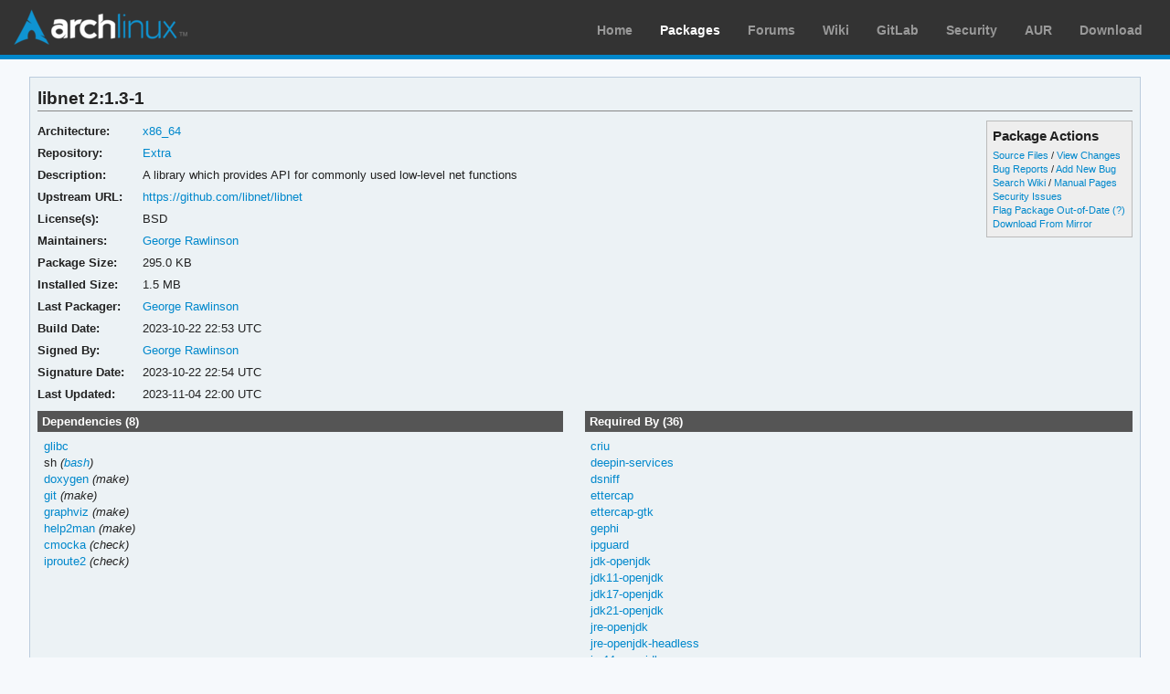

--- FILE ---
content_type: text/html; charset=utf-8
request_url: https://archlinux.org/packages/extra/x86_64/libnet/
body_size: 4081
content:
<!DOCTYPE html>

<html lang="en">
<head>
    <meta charset="utf-8" />
    <meta name="theme-color" content="#08C" />
    <title>Arch Linux - libnet 2:1.3-1 (x86_64)</title>
    <link rel="stylesheet" type="text/css" href="/static/archweb.css" media="screen" />
    <link rel="icon" type="image/png" href="/static/favicon.png" />
    <link rel="shortcut icon" type="image/png" href="/static/favicon.png" />
    <link rel="apple-touch-icon" href="/static/logos/apple-touch-icon-57x57.png" />
    <link rel="apple-touch-icon" sizes="72x72" href="/static/logos/apple-touch-icon-72x72.png" />
    <link rel="apple-touch-icon" sizes="114x114" href="/static/logos/apple-touch-icon-114x114.png" />
    <link rel="apple-touch-icon" sizes="144x144" href="/static/logos/apple-touch-icon-144x144.png" />
    <link rel="search" type="application/opensearchdescription+xml" href="/opensearch/packages/" title="Arch Linux Packages" />
    
</head>
<body class="">
    <div id="archnavbar" class="anb-packages">
        <div id="archnavbarlogo"><h1><a href="/" title="Return to the main page">Arch Linux</a></h1></div>
        <div id="archnavbarmenu">
            <ul id="archnavbarlist">
                <li id="anb-home"><a href="/" title="Arch news, packages, projects and more">Home</a></li>
                <li id="anb-packages"><a href="/packages/" title="Arch Package Database">Packages</a></li>
                <li id="anb-forums"><a href="https://bbs.archlinux.org/" title="Community forums">Forums</a></li>
                <li id="anb-wiki"><a href="https://wiki.archlinux.org/" title="Community documentation">Wiki</a></li>
                <li id="anb-gitlab"><a href="https://gitlab.archlinux.org/archlinux" title="GitLab">GitLab</a></li>
                <li id="anb-security"><a href="https://security.archlinux.org/" title="Arch Linux Security Tracker">Security</a></li>
                <li id="anb-aur"><a href="https://aur.archlinux.org/" title="Arch Linux User Repository">AUR</a></li>
                <li id="anb-download"><a href="/download/" title="Get Arch Linux">Download</a></li>
            </ul>
        </div>
    </div>
    <div id="content">
        <div id="archdev-navbar">
            
        </div>
        
        


<div id="pkgdetails" class="box">
    <h2>libnet 2:1.3-1</h2>

    <div id="detailslinks" class="listing">
        <div id="actionlist">
        <h4>Package Actions</h4>
            <ul class="small">
                <li>
                    <a href="https://gitlab.archlinux.org/archlinux/packaging/packages/libnet" title="View source files for libnet">Source Files</a> /
                    <a href="https://gitlab.archlinux.org/archlinux/packaging/packages/libnet/-/commits/main" title="View changes for libnet">View Changes</a>
                </li>
                <li>
                    <a href="https://gitlab.archlinux.org/archlinux/packaging/packages/libnet/-/issues" title="View existing bug tickets for libnet">Bug Reports</a> /
                    <a href="https://gitlab.archlinux.org/archlinux/packaging/packages/libnet/-/issues/new" title="Report new bug for libnet">Add New Bug</a>
                </li>
                <li>
                    <a href="https://wiki.archlinux.org/title/Special:Search?search=libnet" title="Search wiki for libnet">Search Wiki</a> /
                    <a href="https://man.archlinux.org/listing/libnet" title="List manpages in libnet">Manual Pages</a>
                </li>
                <li><a href="https://security.archlinux.org/package/libnet" title="View security issues for libnet">Security Issues</a></li>
        	
                
                <li><a href="flag/" title="Flag libnet as out-of-date">Flag Package Out-of-Date</a>
                <a href="/packages/flaghelp/"
                    title="Get help on package flagging"
                    target="_blank"
                    >(?)</a></li>
                
                <li><a href="download/" rel="nofollow" title="Download libnet from mirror">Download From Mirror</a></li>
            </ul>

            
        </div>

        
    </div>

    <div itemscope itemtype="http://schema.org/SoftwareApplication">
    <meta itemprop="name" content="libnet"/>
    <meta itemprop="version" content="2:1.3-1"/>
    <meta itemprop="softwareVersion" content="2:1.3-1"/>
    <meta itemprop="fileSize" content="302034"/>
    <meta itemprop="dateCreated" content="2023-10-22"/>
    <meta itemprop="datePublished" content="2023-11-04"/>
    <meta itemprop="operatingSystem" content="Arch Linux"/>
    <div class="itemprop" itemprop="provider" itemscope itemtype="http://schema.org/Person">
        <meta itemprop="name" content="George Rawlinson"/>
    </div>
    <table id="pkginfo">
        <tr>
            <th>Architecture:</th>
            <td><a href="/packages/?arch=x86_64"
                    title="Browse packages for x86_64 architecture">x86_64</a></td>
        </tr><tr>
            <th>Repository:</th>
            <td><a href="/packages/?repo=Extra"
                    title="Browse the Extra repository">Extra</a></td>
        </tr>
        
        
        
        <tr>
            <th>Description:</th>
            <td class="wrap" itemprop="description">A library which provides API for commonly used low-level net functions</td>
        </tr><tr>
            <th>Upstream URL:</th>
            <td><a itemprop="url" href="https://github.com/libnet/libnet"
                    title="Visit the website for libnet">https://github.com/libnet/libnet</a></td>
        </tr><tr>
            <th>License(s):</th>
            <td class="wrap">BSD</td>
        </tr>
        
        
        
        
        
        <tr>
            <th>Maintainers:</th>
            
            <td>
                <a href="/packages/?maintainer=grawlinson"
                    title="View packages maintained by George Rawlinson">George Rawlinson</a><br/>
                
            </td>
            
        </tr><tr>
            <th>Package Size:</th>
            <td>295.0 KB</td>
        </tr><tr>
            <th>Installed Size:</th>
            <td>1.5 MB</td>
        </tr><tr>
            <th>Last Packager:</th>
            <td>
            <a href="/packages/?packager=grawlinson"
                title="View packages packaged by George Rawlinson">George Rawlinson</a>
            </td>
        </tr><tr>
            <th>Build Date:</th>
            <td>2023-10-22 22:53 UTC</td>
        </tr><tr>
            <th>Signed By:</th>
            <td><a href="https://keyserver.ubuntu.com/pks/lookup?op=vindex&amp;fingerprint=on&amp;exact=on&amp;search=0xE0959FEA8B550539" title="PGP key search for 0xE0959FEA8B550539">George Rawlinson</a></td>
        </tr><tr>
            <th>Signature Date:</th>
            <td>2023-10-22 22:54 UTC</td>
        </tr><tr>
            <th>Last Updated:</th>
            <td>2023-11-04 22:00 UTC</td>
        </tr>
        
        
    </table>
    </div>

    <div id="metadata">
        
        <div id="pkgdeps" class="listing">
            <h3 title="libnet has the following dependencies">
                Dependencies (8)</h3>
            <ul id="pkgdepslist">
                

<li>
<a href="/packages/core/x86_64/glibc/" title="View package details for glibc">glibc</a>






</li>

<li>
sh <span class="virtual-dep">(<a href="/packages/core/x86_64/bash/" title="View package details for bash">bash</a>)</span>





</li>

<li>
<a href="/packages/extra/x86_64/doxygen/" title="View package details for doxygen">doxygen</a>




 <span class="make-dep"> (make)</span>

</li>

<li>
<a href="/packages/extra/x86_64/git/" title="View package details for git">git</a>




 <span class="make-dep"> (make)</span>

</li>

<li>
<a href="/packages/extra/x86_64/graphviz/" title="View package details for graphviz">graphviz</a>




 <span class="make-dep"> (make)</span>

</li>

<li>
<a href="/packages/extra/x86_64/help2man/" title="View package details for help2man">help2man</a>




 <span class="make-dep"> (make)</span>

</li>

<li>
<a href="/packages/extra/x86_64/cmocka/" title="View package details for cmocka">cmocka</a>





 <span class="check-dep"> (check)</span>
</li>

<li>
<a href="/packages/core/x86_64/iproute2/" title="View package details for iproute2">iproute2</a>





 <span class="check-dep"> (check)</span>
</li>


            </ul>
        </div>
        
        
        <div id="pkgreqs" class="listing">
            <h3 title="Packages that require libnet">
                Required By (36)</h3>
            <ul id="pkgreqslist">
                

<li><a href="/packages/extra/x86_64/criu/" title="View package details for criu">criu</a>
</li>

<li><a href="/packages/extra/x86_64/deepin-services/" title="View package details for deepin-services">deepin-services</a>
</li>

<li><a href="/packages/extra/x86_64/dsniff/" title="View package details for dsniff">dsniff</a>
</li>

<li><a href="/packages/extra/x86_64/ettercap/" title="View package details for ettercap">ettercap</a>
</li>

<li><a href="/packages/extra/x86_64/ettercap-gtk/" title="View package details for ettercap-gtk">ettercap-gtk</a>
</li>

<li><a href="/packages/extra/x86_64/gephi/" title="View package details for gephi">gephi</a>
</li>

<li><a href="/packages/extra/x86_64/ipguard/" title="View package details for ipguard">ipguard</a>
</li>

<li><a href="/packages/extra/x86_64/jdk-openjdk/" title="View package details for jdk-openjdk">jdk-openjdk</a>
</li>

<li><a href="/packages/extra/x86_64/jdk11-openjdk/" title="View package details for jdk11-openjdk">jdk11-openjdk</a>
</li>

<li><a href="/packages/extra/x86_64/jdk17-openjdk/" title="View package details for jdk17-openjdk">jdk17-openjdk</a>
</li>

<li><a href="/packages/extra/x86_64/jdk21-openjdk/" title="View package details for jdk21-openjdk">jdk21-openjdk</a>
</li>

<li><a href="/packages/extra/x86_64/jre-openjdk/" title="View package details for jre-openjdk">jre-openjdk</a>
</li>

<li><a href="/packages/extra/x86_64/jre-openjdk-headless/" title="View package details for jre-openjdk-headless">jre-openjdk-headless</a>
</li>

<li><a href="/packages/extra/x86_64/jre11-openjdk/" title="View package details for jre11-openjdk">jre11-openjdk</a>
</li>

<li><a href="/packages/extra/x86_64/jre11-openjdk-headless/" title="View package details for jre11-openjdk-headless">jre11-openjdk-headless</a>
</li>

<li><a href="/packages/extra/x86_64/jre17-openjdk/" title="View package details for jre17-openjdk">jre17-openjdk</a>
</li>

<li><a href="/packages/extra/x86_64/jre17-openjdk-headless/" title="View package details for jre17-openjdk-headless">jre17-openjdk-headless</a>
</li>

<li><a href="/packages/extra/x86_64/jre21-openjdk/" title="View package details for jre21-openjdk">jre21-openjdk</a>
</li>

<li><a href="/packages/extra/x86_64/jre21-openjdk-headless/" title="View package details for jre21-openjdk-headless">jre21-openjdk-headless</a>
</li>

<li><a href="/packages/extra/x86_64/libnids/" title="View package details for libnids">libnids</a>
</li>

<li><a href="/packages/extra/x86_64/netsniff-ng/" title="View package details for netsniff-ng">netsniff-ng</a>
</li>

<li><a href="/packages/extra/x86_64/sslsplit/" title="View package details for sslsplit">sslsplit</a>
</li>

<li><a href="/packages/extra/x86_64/syslog-ng/" title="View package details for syslog-ng">syslog-ng</a>
</li>

<li><a href="/packages/extra/x86_64/jdk-openjdk/" title="View package details for jdk-openjdk">jdk-openjdk</a>
<span class="make-dep"> (make)</span>
</li>

<li><a href="/packages/extra/x86_64/jdk11-openjdk/" title="View package details for jdk11-openjdk">jdk11-openjdk</a>
<span class="make-dep"> (make)</span>
</li>

<li><a href="/packages/extra/x86_64/jdk17-openjdk/" title="View package details for jdk17-openjdk">jdk17-openjdk</a>
<span class="make-dep"> (make)</span>
</li>

<li><a href="/packages/extra/x86_64/jdk21-openjdk/" title="View package details for jdk21-openjdk">jdk21-openjdk</a>
<span class="make-dep"> (make)</span>
</li>

<li><a href="/packages/extra/x86_64/java-openjdk/" title="View package details for java-openjdk">java-openjdk</a>
<span class="make-dep"> (make)</span>
</li>

<li><a href="/packages/extra/x86_64/java11-openjdk/" title="View package details for java11-openjdk">java11-openjdk</a>
<span class="make-dep"> (make)</span>
</li>

<li><a href="/packages/extra/x86_64/java17-openjdk/" title="View package details for java17-openjdk">java17-openjdk</a>
<span class="make-dep"> (make)</span>
</li>

<li><a href="/packages/extra/x86_64/java21-openjdk/" title="View package details for java21-openjdk">java21-openjdk</a>
<span class="make-dep"> (make)</span>
</li>

<li><a href="/packages/extra/x86_64/java-openjdk/" title="View package details for java-openjdk">java-openjdk</a>
<span class="make-dep"> (make)</span>
</li>

<li><a href="/packages/extra/x86_64/java11-openjdk/" title="View package details for java11-openjdk">java11-openjdk</a>
<span class="make-dep"> (make)</span>
</li>

<li><a href="/packages/extra/x86_64/java17-openjdk/" title="View package details for java17-openjdk">java17-openjdk</a>
<span class="make-dep"> (make)</span>
</li>

<li><a href="/packages/extra/x86_64/java21-openjdk/" title="View package details for java21-openjdk">java21-openjdk</a>
<span class="make-dep"> (make)</span>
</li>

<li><a href="/packages/extra/x86_64/syslog-ng/" title="View package details for syslog-ng">syslog-ng</a>
<span class="make-dep"> (make)</span>
</li>


            </ul>
        </div>
        
        <div id="pkgfiles" class="listing">
            <h3 title="Complete list of files contained within this package">
                Package Contents</h3>
            <div id="pkgfilelist">
                <p><a id="filelink" href="files/"
                    title="Click to view the complete file list for libnet">
                    View the file list for libnet</a></p>
            </div>
        </div>
        <div id="sonames" class="listing">
            <h3 title="Complete list of so-names the package links too">
                Links to so-names</h3>
            <div id="pkgsonamelist">
                <p><a id="sonamelink" href="sonames/"
                    title="Click to view the complete soname list for libnet">
                    View the soname list for libnet</a></p>
            </div>
        </div>
    </div>
</div>


        <div id="footer">
            <p>Copyright © 2002-2026 <a href="mailto:jvinet@zeroflux.org"
                title="Contact Judd Vinet">Judd Vinet</a>, <a href="mailto:aaron@archlinux.org"
                title="Contact Aaron Griffin">Aaron Griffin</a> and
                <a href="mailto:anthraxx@archlinux.org" title="Contact Levente Polyák">Levente Polyák</a>.</p>

            <p>The Arch Linux name and logo are recognized
            <a href="https://terms.archlinux.org/docs/trademark-policy/"
                title="Arch Linux Trademark Policy">trademarks</a>. Some rights reserved.</p>

            <p>The registered trademark Linux® is used pursuant to a sublicense from LMI,
            the exclusive licensee of Linus Torvalds, owner of the mark on a world-wide basis.</p>
        </div>
    </div>
    <script type="application/ld+json">
    {
       "@context": "http://schema.org",
       "@type": "WebSite",
       "url": "/",
       "potentialAction": {
         "@type": "SearchAction",
         "target": "/packages/?q={search_term}",
         "query-input": "required name=search_term"
       }
    }
    </script>
    
<script type="text/javascript" nonce="X+mU+kPpkxKt2iRO/GsPaw==">
function ajaxifyFiles() {
    filelink.addEventListener("click", function(event) {
	event.preventDefault();
	fetch(event.target.href + 'json/').then(response => response.json()).then(data => {
		const fragment = document.createDocumentFragment();
		data.files.forEach((value, i) => {
                	const cls = value.match(/\/$/) ? 'd' : 'f';
			const elem = document.createElement('li');
			elem.classList.add(cls);
			elem.textContent = value
			fragment.appendChild(elem);
		});

		const pkgfilelist = document.getElementById("pkgfilelist");
		while(pkgfilelist.firstChild) {
			pkgfilelist.removeChild(pkgfilelist.firstChild);
		}

		const textElem = document.createElement("p");
		textElem.classList.add("message");

            	if (data.pkg_last_update > data.files_last_update) {
			textElem.textContent = "Note: This file list was generated from a previous version of the package; it may be out of date.";
                	pkgfilelist.appendChild(textElem);
		}

            	if (data.files.length > 0) {
			const elem = document.createElement("ul");
			elem.appendChild(fragment);
			pkgfilelist.appendChild(elem);
            	} else if (data.files_last_update === null) {
			textElem.textContent = "No file list available.";
                	pkgfilelist.appendChild(textElem);
		} else {
			textElem.textContent = "Package has no files.";
                	pkgfilelist.appendChild(textElem);
		}
	});
    });
}

function ajaxifySonames() {
    const link = document.getElementById("sonamelink");
    link.addEventListener("click", function(event) {
        event.preventDefault();
        fetch(this.getAttribute('href') + 'json/').then(function(response) {
                return response.json();
        }).then(function(data) {
            const sonamelist = document.getElementById("pkgsonamelist");
            while (sonamelist.firstChild) {
                sonamelist.removeChild(sonamelist.firstChild);
            }
            if (data.length > 0) {
                const fragment = document.createDocumentFragment();
                for (soname of data) {
                    let ul = document.createElement("UL");
                    ul.innerHTML = soname;
                    fragment.appendChild(ul);
                }
                sonamelist.appendChild(fragment);
            } else {
                const p = document.createElement("p");
                p.innerHTML = "Package has no sonames.";
                p.className = "message";
                sonamelist.appendChild(p);
            }
        });
    });
}

function collapseDependsList(list) {
    // Hide everything past a given limit. Don't do anything if we don't have
    // enough items, or the link already exists.
    const limit = 20;
    const elem = document.querySelector(list);
    if (!elem)
	return;

    const linkid = elem.getAttribute('id') + 'link';
    const items = Array.from(elem.querySelectorAll('li')).slice(limit);

    if (items.length <= 1 || document.querySelectorAll('#' + linkid).length > 0) {
        return;
    }

    items.forEach(item => item.style.display = 'none');

    const link = document.createElement("A");
    link.setAttribute('href', '#'); 
    link.id = linkid;
    link.textContent = "Show More…";
    const p = document.createElement("p");
    p.appendChild(link);
    elem.insertAdjacentElement('afterend', p);

    // add link and wire it up to show the hidden items
    document.getElementById(linkid).addEventListener('click', function(event) {
        event.preventDefault();
	Array.from(elem.querySelectorAll('li')).forEach(item => item.style.display = '');
        // remove the full <p/> node from the DOM
	event.target.parentElement.removeChild(event.target);
    });
}

function collapseRelatedTo(elements) {
    const limit = 5;
    Array.from(document.querySelectorAll(elements)).forEach(elem => {
        // Hide everything past a given limit. Don't do anything if we don't
        // have enough items, or the link already exists.
        var items = Array.from(elem.querySelectorAll('span.related')).slice(limit);
        if (items.length <= 1 || elem.querySelectorAll('a.morelink').length > 0) {
            return;
        }
        items.forEach(item => item.style.display = 'none');
        const link = document.createElement("A");
        link.setAttribute("href", "#");
        link.classList.add("morelink");
        link.textContent = "More…";
        elem.appendChild(link);

        // add link and wire it up to show the hidden items
        elem.querySelector('a.morelink').addEventListener('click', function(event) {
            event.preventDefault();
	    Array.from(elem.querySelectorAll('span.related')).forEach(item => item.style.display = '');
	    event.target.parentElement.removeChild(event.target);
        });
    });
}

document.addEventListener("DOMContentLoaded", function() {
        ajaxifyFiles();
        ajaxifySonames();
        collapseDependsList("#pkgdepslist");
        collapseDependsList("#pkgreqslist");
        collapseRelatedTo(".relatedto");
});
</script>

</body>
</html>
